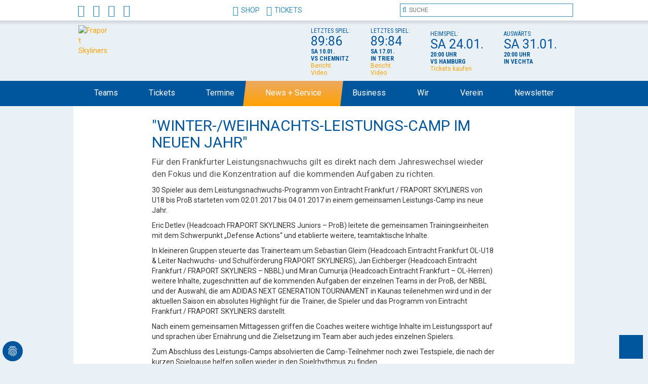

--- FILE ---
content_type: text/html; charset=utf-8
request_url: https://www.frankfurt-skyliners.de/news-service/details/winter-/weihnachts-leistungs-camp-im-neuen-jahr
body_size: 11703
content:
<!DOCTYPE html>
<html lang="de-DE">
<head>

<meta charset="utf-8">
<!-- 
	Technical development by SBTheke web development (www.sbtheke.de), based on the TYPO3 Bootstrap Package by Benjamin Kott (www.bk2k.info)

	This website is powered by TYPO3 - inspiring people to share!
	TYPO3 is a free open source Content Management Framework initially created by Kasper Skaarhoj and licensed under GNU/GPL.
	TYPO3 is copyright 1998-2026 of Kasper Skaarhoj. Extensions are copyright of their respective owners.
	Information and contribution at https://typo3.org/
-->


<link rel="shortcut icon" href="/typo3conf/ext/t3basic/Resources/Public/Icons/favicon.ico" type="image/vnd.microsoft.icon">
<title>&quot;Winter-/Weihnachts-Leistungs-Camp im neuen Jahr&quot; - Frankfurt Skyliners</title>
<meta http-equiv="x-ua-compatible" content="IE=edge" />
<meta name="generator" content="TYPO3 CMS" />
<meta name="description" content="Für den Frankfurter Leistungsnachwuchs gilt es direkt nach dem Jahreswechsel wieder den Fokus und die Konzentration auf die kommenden Aufgaben zu richten. " />
<meta name="viewport" content="width=device-width, initial-scale=1, minimum-scale=1" />
<meta name="robots" content="index,follow" />
<meta property="og:title" content="&quot;Winter-/Weihnachts-Leistungs-Camp im neuen Jahr&quot;" />
<meta property="og:type" content="article" />
<meta property="og:url" content="https://www.frankfurt-skyliners.de/news-service/details/winter-/weihnachts-leistungs-camp-im-neuen-jahr" />
<meta property="og:image" content="https://www.frankfurt-skyliners.de/fileadmin/_processed_/b/d/csm_SID_170102_Leistungscamp_Jan_2017_0003_Kopie_570e973b86.jpg" />
<meta property="og:image:width" content="500" />
<meta property="og:image:height" content="258" />
<meta property="og:description" content="Für den Frankfurter Leistungsnachwuchs gilt es direkt nach dem Jahreswechsel wieder den Fokus und die Konzentration auf die kommenden Aufgaben zu richten. " />
<meta name="twitter:card" content="summary" />
<meta name="google-site-verification" content="-2vrwCpwXRarJjLlIU-hG-HI8QehtFBnlirOrJLAvak" />


<link rel="stylesheet" type="text/css" href="/typo3temp/assets/compressed/merged-9e41abac3af0ff20034e824cfab06e38-ca3164bca34662d18c904bb7d11a28f4.css.gzip?1742933744" media="all">







<!-- Google tag (gtag.js) -->
<script async data-ignore="1" data-cookieconsent="statistics" type="text/plain" data-src="https://www.googletagmanager.com/gtag/js?id=G-6RW16N9TLF"></script>
<script data-ignore="1" data-cookieconsent="statistics" type="text/plain">
  window.dataLayer = window.dataLayer || [];
  function gtag(){dataLayer.push(arguments);}
  gtag('js', new Date());

  gtag('config', 'G-6RW16N9TLF');
</script><link rel="alternate" type="application/rss+xml" title="RSS 2.0" href="/feed.rss" /><script data-ignore="1" data-cookieconsent="statistics" type="text/plain"></script>
<link rel="canonical" href="https://www.frankfurt-skyliners.de/news-service/details/winter-/weihnachts-leistungs-camp-im-neuen-jahr"/>


<script>WebFontConfig={"custom":{"urls":["\/typo3conf\/ext\/bootstrap_package\/Resources\/Public\/Fonts\/bootstrappackageicon.min.css"],"families":["BootstrapPackageIcon"]},"timeout":1000};(function(d){var wf=d.createElement('script'),s=d.scripts[0];wf.src='/typo3conf/ext/bootstrap_package/Resources/Public/Contrib/webfontloader/webfontloader.js';wf.async=false;s.parentNode.insertBefore(wf,s);})(document);</script>
</head>
<body id="p102" class="page-102 pagelevel-2 language-0 backendlayout-simple_fullwidth layout-default">
<div id="top"></div><div id="p102" class="body-bg"><a class="sr-only sr-only-focusable" href="#content"><span>Zum Hauptinhalt springen</span></a><div class="wrapper"><div class="container-fluid header"><div class="row global"><div class="col-lg-12"><div class="skyliners-bg left"></div><div class="skyliners-bg right"></div><div id="c17862" class="frame frame-default frame-background-none frame-no-backgroundimage frame-space-before-none frame-space-after-none"><div class="frame-container"><div class="frame-inner"><!--

		BEGIN: Content of extension "user_sscspieltermin", plugin "user_sscspieltermin_pi1"

	--><div class="user-sscspieltermin-pi1"><div class="schedule"><a class="control prev" href="/termine/alle-spieltermine/"><div></div></a><div class="event"><span class="title">Letztes Spiel:</span><span class="text">89:86</span><span class="datetime">Sa 10.01.</span><span class="opponent">vs Chemnitz </span><a href="https://www.frankfurt-skyliners.de/news-service/details/what-a-game-erfolgreiche-kampfleistung-gegen-chemnitz-endet-mit-dem-buzzer" target="_self">Bericht</a><a href="https://www.dyn.sport/event/SKYLINERS_Frankfurt_NINERS_Chemnitz_99206" target="_self">Video</a></div><div class="event"><span class="title">Letztes Spiel:</span><span class="text">89:84</span><span class="datetime">Sa 17.01.</span><span class="opponent">in Trier</span><a href="https://www.frankfurt-skyliners.de/news-service/details/packende-kampfleistung-gegen-trier-wird-nicht-belohnt" target="_self">Bericht</a><a href="https://www.dyn.sport/event/VET_CONCEPT_Gladiators_Trier_SKYLINERS_Frankfurt_99661" target="_self">Video</a></div><div class="event"><span class="title">Heimspiel:</span><span class="text">Sa 24.01.</span><span class="datetime">20:00 Uhr</span><span class="opponent">vs Hamburg</span><a href="https://www.fraport-skyliners.de/tickets/" target="_self">Tickets kaufen</a></div><div class="event"><span class="title">Auswärts:</span><span class="text">Sa 31.01.</span><span class="datetime">20:00 Uhr</span><span class="opponent">in Vechta</span></div><a class="control next" href="/termine/alle-spieltermine/"><div></div></a></div></div><!-- END: Content of extension "user_sscspieltermin", plugin "user_sscspieltermin_pi1" --></div></div></div><div class="container"><div class="row"><div class="scrolled-logo"></div><div class="scrolled-menu"><div class="social hidden-xs"><a class="fa fa-facebook" href="https://de-de.facebook.com/FRAPORTSKYLINERS/" title="fraport-skyliners@Facebook"></a><a class="fa-brands fa-x-twitter" href="https://twitter.com/skyliners1999" title="fraport-skyliners@Twitter"></a><a class="fa fa-instagram" href="https://www.instagram.com/fraport_skyliners/" title="fraport-skyliners@Instagram"></a><a class="fa fa-youtube-play" href="https://www.youtube.com/user/skyliners1999" title="fraport-skyliners@YouTube"></a></div><div class="globallink"><a target="_blank" href="https://skylinersstore.de/"><i class="fa fa-lg fa-flip-horizontal fa-shopping-cart"></i>Shop</a><a href="https://fraport-skyliners-ticketshop.reservix.de"><i class="fa fa-lg fa-ticket"></i>Tickets</a></div><div class="search hidden-xs"><div class="tx-indexedsearch">
	
	<div class="tx-indexedsearch-searchbox">
    <form method="post" class="form-inline" action="/testdev/features/search?tx_indexedsearch_pi2%5Baction%5D=search&amp;tx_indexedsearch_pi2%5Bcontroller%5D=Search&amp;cHash=f2156e9470751adb69112077fc4e4408">
<div>
<input type="hidden" name="tx_indexedsearch_pi2[__referrer][@extension]" value="IndexedSearch" />
<input type="hidden" name="tx_indexedsearch_pi2[__referrer][@controller]" value="Search" />
<input type="hidden" name="tx_indexedsearch_pi2[__referrer][@action]" value="form" />
<input type="hidden" name="tx_indexedsearch_pi2[__referrer][arguments]" value="YTowOnt92de458aa2238dc192b84a2cfe7ae61c0719fc2a5" />
<input type="hidden" name="tx_indexedsearch_pi2[__referrer][@request]" value="{&quot;@extension&quot;:&quot;IndexedSearch&quot;,&quot;@controller&quot;:&quot;Search&quot;,&quot;@action&quot;:&quot;form&quot;}3c14842484059258adf4100d8bf15fcf72b18a51" />
<input type="hidden" name="tx_indexedsearch_pi2[__trustedProperties]" value="{&quot;search&quot;:{&quot;_sections&quot;:1,&quot;_freeIndexUid&quot;:1,&quot;pointer&quot;:1,&quot;ext&quot;:1,&quot;searchType&quot;:1,&quot;defaultOperand&quot;:1,&quot;mediaType&quot;:1,&quot;sortOrder&quot;:1,&quot;group&quot;:1,&quot;languageUid&quot;:1,&quot;desc&quot;:1,&quot;numberOfResults&quot;:1,&quot;extendedSearch&quot;:1,&quot;sword&quot;:1,&quot;submitButton&quot;:1}}60da3d2f057937ae61d71236f37f7b96900556be" />
</div>

        <input type="hidden" name="tx_indexedsearch_pi2[search][_sections]" value="0" />
        <input id="tx_indexedsearch_freeIndexUid" type="hidden" name="tx_indexedsearch_pi2[search][_freeIndexUid]" value="_" />
        <input id="tx_indexedsearch_pointer" type="hidden" name="tx_indexedsearch_pi2[search][pointer]" value="0" />
        <input type="hidden" name="tx_indexedsearch_pi2[search][ext]" value="" />
        <input type="hidden" name="tx_indexedsearch_pi2[search][searchType]" value="0" />
        <input type="hidden" name="tx_indexedsearch_pi2[search][defaultOperand]" value="0" />
        <input type="hidden" name="tx_indexedsearch_pi2[search][mediaType]" value="-1" />
        <input type="hidden" name="tx_indexedsearch_pi2[search][sortOrder]" value="rank_flag" />
        <input type="hidden" name="tx_indexedsearch_pi2[search][group]" value="" />
        <input type="hidden" name="tx_indexedsearch_pi2[search][languageUid]" value="" />
        <input type="hidden" name="tx_indexedsearch_pi2[search][desc]" value="" />
        <input type="hidden" name="tx_indexedsearch_pi2[search][numberOfResults]" value="10" />
        <input type="hidden" name="tx_indexedsearch_pi2[search][extendedSearch]" value="" />
        <i class="fa fa-search"></i>
        <label for="tx-indexedsearch-searchbox-sword" class="sr-only">Suche</label>
        <input placeholder="Suche" id="tx-indexedsearch-searchbox-sword" type="search" name="tx_indexedsearch_pi2[search][sword]" value="" />
        <input class="btn btn-primary" type="submit" value="Suchen" name="tx_indexedsearch_pi2[search][submitButton]" />
    </form>
</div>

</div></div></div></div></div></div></div><div class="row skyline hidden-xs"><div class="col-lg-12"><div class="shadow"></div></div></div><div class="row menu"><div class="col-lg-12"><div class="container"><div class="row"><a class="scrolled-logo" title="Zur Startseite" href="/"><img id="skyliners-logo" alt="Fraport Skyliners" src="/typo3conf/ext/t3basic/Resources/Public/Less/Theme/Skyliners/images/Logo_SKYLINERS_2024.svg" width="171" height="120" /></a><nav class="scrolled-menu navbar navbar-static-top" role="navigation"><div class="container"><div class="navbar-header"><button type="button" class="navbar-toggle" data-toggle="collapse" data-target="#navbar-collapse"><span class="sr-only">Navigation anzeigen</span><span class="icon-bar"></span><span class="icon-bar"></span><span class="icon-bar"></span></button></div><div class="collapse navbar-collapse" id="navbar-collapse"><ul class="nav nav-justified mainNav"><li class=""><a href="/teams">
            Teams
        </a><div class="toggleNav"></div><div class="xs-subNav"><ul class="nav"><li class=""><a href="/teams/easycredit-bbl">
            easyCredit BBL
        </a></li><li class=""><a href="/teams/barmer-liga-prob">
            BARMER Liga (ProB)
        </a></li><li class=""><a href="/teams/nbbl-u19">
            NBBL (U19)
        </a></li><li class=""><a href="/teams/jbbl-eintracht-frankfurt-skyliners">
            JBBL - Eintracht Frankfurt / SKYLINERS
        </a></li><li class=""><a href="/teams/jbbl-team-frankfurt">
            JBBL - TEAM FRANKFURT
        </a></li><li class=""><a href="/teams/3x3">
            3x3
        </a></li><li class=""><a href="/evjugend/ich-will-spielen/jugend-teams">
            Jugend-Teams
        </a></li></ul></div><div class="container-fluid subNav"><div class="row"><div class="col-sm-12"><div class="container"><div class="row"><div class="col-sm-4"><ul class="nav nav-stacked"><li class=""><a href="/teams/easycredit-bbl">
            easyCredit BBL
        </a></li><li class=""><a href="/teams/barmer-liga-prob">
            BARMER Liga (ProB)
        </a></li><li class=""><a href="/teams/nbbl-u19">
            NBBL (U19)
        </a></li><li class=""><a href="/teams/jbbl-eintracht-frankfurt-skyliners">
            JBBL - Eintracht Frankfurt / SKYLINERS
        </a></li><li class=""><a href="/teams/jbbl-team-frankfurt">
            JBBL - TEAM FRANKFURT
        </a></li><li class=""><a href="/teams/3x3">
            3x3
        </a></li><li class=""><a href="/evjugend/ich-will-spielen/jugend-teams">
            Jugend-Teams
        </a></li></ul></div><div class="col-sm-4 card"><a href="/teams/easycredit-bbl"><img
                                                                            data-bttrlazyloading-lg-src="/fileadmin/_processed_/5/e/csm_20250910-Teambild_BBL2.0-HP_879e3c0ef1.jpg"
                                                                            data-bttrlazyloading-md-src="/fileadmin/_processed_/5/e/csm_20250910-Teambild_BBL2.0-HP_aaa2f6d7c3.jpg"
                                                                            data-bttrlazyloading-sm-src="/fileadmin/_processed_/5/e/csm_20250910-Teambild_BBL2.0-HP_56988c7abc.jpg"
                                                                            data-bttrlazyloading-xs-src="/fileadmin/_processed_/5/e/csm_20250910-Teambild_BBL2.0-HP_56988c7abc.jpg"
                                                                            class="lazy-adaptive"
                                                                        /><noscript><img src="/fileadmin/_processed_/5/e/csm_20250910-Teambild_BBL2.0-HP_2308c9fd17.jpg" width="2497" height="1404" alt="" /></noscript></a><p><strong>easyCredit BBL</strong><a href="/teams/easycredit-bbl">
            mehr
        </a></p></div><div class="col-sm-4 card"><a href="/teams/barmer-liga-prob"><img
                                                                            data-bttrlazyloading-lg-src="/fileadmin/_processed_/0/7/csm_Pro_B_Team_Bild_2.0_2277847967.jpg"
                                                                            data-bttrlazyloading-md-src="/fileadmin/_processed_/0/7/csm_Pro_B_Team_Bild_2.0_78cc23eb27.jpg"
                                                                            data-bttrlazyloading-sm-src="/fileadmin/bilder/e.V.-Bilder/ProB/ProB_Saison_2025-26/Pro_B_Team_Bild_2.0.jpg"
                                                                            data-bttrlazyloading-xs-src="/fileadmin/bilder/e.V.-Bilder/ProB/ProB_Saison_2025-26/Pro_B_Team_Bild_2.0.jpg"
                                                                            class="lazy-adaptive"
                                                                        /><noscript><img src="/fileadmin/bilder/e.V.-Bilder/ProB/ProB_Saison_2025-26/Pro_B_Team_Bild_2.0.jpg" width="6000" height="3375" alt="" /></noscript></a><p><strong>BARMER Liga (ProB)</strong><a href="/teams/barmer-liga-prob">
            mehr
        </a></p></div></div></div></div></div></div></li><li class=""><a href="/tickets">
            Tickets
        </a><div class="toggleNav"></div><div class="xs-subNav"><ul class="nav"><li class=""><a href="/tickets/httpsfraport-skyliners-ticketshopreservixde">
            Einzeltickets
        </a></li><li class=""><a title="Jetzt Plätze sichern!!" href="/tickets/dauerkarte-2025/26">
            Rückrunden-Dauerkarte
        </a></li><li class=""><a title="Jetzt zuschlagen!!" href="/tickets/my-5-package">
            MY 5 PACKAGE
        </a></li><li class=""><a title="Untertitel von Mini-Packages, mit Text in der zweiten Zeile" href="/tickets/10er-karte">
            10er-Karte
        </a></li><li class=""><a title="euer persönliches Highlight" href="/tickets/gruppen-angebote">
            Gruppen-Angebote
        </a></li><li class=""><a href="/tickets/courtside">
            Courtside
        </a></li><li class=""><a title="It's Lounge Time" href="/tickets/hospitality">
            VIP-Karten
        </a></li></ul></div><div class="container-fluid subNav"><div class="row"><div class="col-sm-12"><div class="container"><div class="row"><div class="col-sm-4"><ul class="nav nav-stacked"><li class=""><a href="/tickets/httpsfraport-skyliners-ticketshopreservixde">
            Einzeltickets
        </a></li><li class=""><a title="Jetzt Plätze sichern!!" href="/tickets/dauerkarte-2025/26">
            Rückrunden-Dauerkarte
        </a></li><li class=""><a title="Jetzt zuschlagen!!" href="/tickets/my-5-package">
            MY 5 PACKAGE
        </a></li><li class=""><a title="Untertitel von Mini-Packages, mit Text in der zweiten Zeile" href="/tickets/10er-karte">
            10er-Karte
        </a></li><li class=""><a title="euer persönliches Highlight" href="/tickets/gruppen-angebote">
            Gruppen-Angebote
        </a></li><li class=""><a href="/tickets/courtside">
            Courtside
        </a></li><li class=""><a title="It's Lounge Time" href="/tickets/hospitality">
            VIP-Karten
        </a></li></ul></div><div class="col-sm-4 card"><a href="/tickets/gruppen-angebote"><img
                                                                            data-bttrlazyloading-lg-src="/fileadmin/_processed_/a/3/csm_Gruppen1_Dropdown_Banner_283dcd465a.jpg"
                                                                            data-bttrlazyloading-md-src="/fileadmin/_processed_/a/3/csm_Gruppen1_Dropdown_Banner_c2ce285c5b.jpg"
                                                                            data-bttrlazyloading-sm-src="/fileadmin/bilder/Layout-Grafiken/Gruppen1_Dropdown_Banner.jpg"
                                                                            data-bttrlazyloading-xs-src="/fileadmin/bilder/Layout-Grafiken/Gruppen1_Dropdown_Banner.jpg"
                                                                            class="lazy-adaptive"
                                                                        /><noscript><img src="/fileadmin/bilder/Layout-Grafiken/Gruppen1_Dropdown_Banner.jpg" width="1600" height="900" alt="" /></noscript></a><p><strong>Gruppen-Angebote</strong>
                                                                        euer persönliches Highlight
                                                                        



        <a title="euer persönliches Highlight" href="/tickets/gruppen-angebote">
            mehr
        </a></p></div></div></div></div></div></div></li><li class=""><a href="/termine/alle-heimspiele">
            Termine
        </a><div class="toggleNav"></div><div class="xs-subNav"><ul class="nav"><li class=""><a href="/termine/alle-heimspiele">
            Alle Heimspiele
        </a></li><li class=""><a href="/termine/alle-spieltermine">
            Alle Spieltermine
        </a></li><li class=""><a href="/termine/barmer-liga-prob">
            BARMER Liga (ProB)
        </a></li><li class=""><a href="/termine/nbbl-u19">
            NBBL (U19)
        </a></li><li class=""><a href="/termine/jbbl-eintracht-frankfurt-fraport-skyliners">
            JBBL (Eintracht Frankfurt / SKYLINERS)
        </a></li><li class=""><a href="/termine/jbbl-team-frankfurt">
            JBBL (TEAM FRANKFURT)
        </a></li></ul></div><div class="container-fluid subNav"><div class="row"><div class="col-sm-12"><div class="container"><div class="row"><div class="col-sm-4"><ul class="nav nav-stacked"><li class=""><a href="/termine/alle-heimspiele">
            Alle Heimspiele
        </a></li><li class=""><a href="/termine/alle-spieltermine">
            Alle Spieltermine
        </a></li><li class=""><a href="/termine/barmer-liga-prob">
            BARMER Liga (ProB)
        </a></li><li class=""><a href="/termine/nbbl-u19">
            NBBL (U19)
        </a></li><li class=""><a href="/termine/jbbl-eintracht-frankfurt-fraport-skyliners">
            JBBL (Eintracht Frankfurt / SKYLINERS)
        </a></li><li class=""><a href="/termine/jbbl-team-frankfurt">
            JBBL (TEAM FRANKFURT)
        </a></li></ul></div><div class="col-sm-4 card"><a href="/termine/alle-heimspiele"><img
                                                                            data-bttrlazyloading-lg-src="/fileadmin/_processed_/c/5/csm_Heimspiele_Banner_88176262b0.jpg"
                                                                            data-bttrlazyloading-md-src="/fileadmin/_processed_/c/5/csm_Heimspiele_Banner_69d948bf64.jpg"
                                                                            data-bttrlazyloading-sm-src="/fileadmin/bilder/Layout-Grafiken/Heimspiele_Banner.jpg"
                                                                            data-bttrlazyloading-xs-src="/fileadmin/bilder/Layout-Grafiken/Heimspiele_Banner.jpg"
                                                                            class="lazy-adaptive"
                                                                        /><noscript><img src="/fileadmin/bilder/Layout-Grafiken/Heimspiele_Banner.jpg" width="2100" height="1181" alt="" /></noscript></a><p><strong>Alle Heimspiele</strong><a href="/termine/alle-heimspiele">
            mehr
        </a></p></div><div class="col-sm-4 card"><a href="/termine/alle-spieltermine"><img
                                                                            data-bttrlazyloading-lg-src="/fileadmin/_processed_/f/b/csm_Spieltermine_Banner_9dfc9ba991.jpg"
                                                                            data-bttrlazyloading-md-src="/fileadmin/_processed_/f/b/csm_Spieltermine_Banner_197c6f2f21.jpg"
                                                                            data-bttrlazyloading-sm-src="/fileadmin/bilder/Layout-Grafiken/Spieltermine_Banner.jpg"
                                                                            data-bttrlazyloading-xs-src="/fileadmin/bilder/Layout-Grafiken/Spieltermine_Banner.jpg"
                                                                            class="lazy-adaptive"
                                                                        /><noscript><img src="/fileadmin/bilder/Layout-Grafiken/Spieltermine_Banner.jpg" width="2100" height="1181" alt="" /></noscript></a><p><strong>Alle Spieltermine</strong><a href="/termine/alle-spieltermine">
            mehr
        </a></p></div></div></div></div></div></div></li><li class="active"><a href="/news-service/news-archiv">
            News + Service
        </a><div class="toggleNav"></div><div class="xs-subNav"><ul class="nav"><li class=""><a href="/news-service/app">
            App
        </a></li><li class=""><a href="/news-service/stuart-friends">
            Stuart & Friends
        </a></li><li class=""><a href="/news-service/app-1">
            Podcast
        </a></li><li class=""><a href="/news-service/news-archiv">
            News Archiv
        </a></li><li class=""><a href="/news-service/presse">
            Presse
        </a></li><li class=""><a href="/news-service/anfahrt-zum-heimspiel">
            Anfahrt zum Heimspiel
        </a></li><li class=""><a href="/news-service/basketball-city-mainhattan">
            Basketball City Mainhattan
        </a></li><li class=""><a href="/news-service/school-cup">
            Cup4Future
        </a></li><li class=""><a href="/news-service/basketball-ohne-grenzen">
            Basketball ohne Grenzen
        </a></li><li class=""><a target="_blank" href="https://www.easycredit-bbl.de/saison/tabelle">
                    Tabellen
                </a></li></ul></div><div class="container-fluid subNav"><div class="row"><div class="col-sm-12"><div class="container"><div class="row"><div class="col-sm-4"><ul class="nav nav-stacked"><li class=""><a href="/news-service/app">
            App
        </a></li><li class=""><a href="/news-service/stuart-friends">
            Stuart & Friends
        </a></li><li class=""><a href="/news-service/app-1">
            Podcast
        </a></li><li class=""><a href="/news-service/news-archiv">
            News Archiv
        </a></li><li class=""><a href="/news-service/presse">
            Presse
        </a></li><li class=""><a href="/news-service/anfahrt-zum-heimspiel">
            Anfahrt zum Heimspiel
        </a></li><li class=""><a href="/news-service/basketball-city-mainhattan">
            Basketball City Mainhattan
        </a></li><li class=""><a href="/news-service/school-cup">
            Cup4Future
        </a></li><li class=""><a href="/news-service/basketball-ohne-grenzen">
            Basketball ohne Grenzen
        </a></li><li class=""><a target="_blank" href="https://www.easycredit-bbl.de/saison/tabelle">
                    Tabellen
                </a></li></ul></div><div class="col-sm-4 card"><a href="/news-service/news-archiv"><img
                                                                            data-bttrlazyloading-lg-src="/fileadmin/_processed_/f/e/csm_1Newsarchiv_Banner_b67fbbbbe2.jpg"
                                                                            data-bttrlazyloading-md-src="/fileadmin/_processed_/f/e/csm_1Newsarchiv_Banner_c31c457977.jpg"
                                                                            data-bttrlazyloading-sm-src="/fileadmin/bilder/Layout-Grafiken/1Newsarchiv_Banner.jpg"
                                                                            data-bttrlazyloading-xs-src="/fileadmin/bilder/Layout-Grafiken/1Newsarchiv_Banner.jpg"
                                                                            class="lazy-adaptive"
                                                                        /><noscript><img src="/fileadmin/bilder/Layout-Grafiken/1Newsarchiv_Banner.jpg" width="2100" height="1181" alt="" /></noscript></a><p><strong>News Archiv</strong><a href="/news-service/news-archiv">
            mehr
        </a></p></div></div></div></div></div></div></li><li class=""><a href="/business/unsere-partner">
            Business
        </a><div class="toggleNav"></div><div class="xs-subNav"><ul class="nav"><li class=""><a href="/business/unsere-partner">
            Unsere Partner
        </a></li><li class=""><a href="/business/vip-club">
            VIP-Club
        </a></li><li class=""><a title="Sie denken, offizieller Partner der SKYLINERS zu werden ist nur was für große Unternehmen? Falsch! Das SKYLINERS Business Team machts möglich für Sie" href="/business/allnet-business-team">
            ALLNET! Business Team
        </a></li><li class=""><a title="Sie denken, offizieller Partner der FRAPORT SKYLINERS zu werden ist nur was für große Unternehmen? Falsch! Das FRAPORT SKYLINERS Business Team machts möglich für Sie" href="/handwerkerclub">
            Handwerker Club
        </a></li></ul></div><div class="container-fluid subNav"><div class="row"><div class="col-sm-12"><div class="container"><div class="row"><div class="col-sm-4"><ul class="nav nav-stacked"><li class=""><a href="/business/unsere-partner">
            Unsere Partner
        </a></li><li class=""><a href="/business/vip-club">
            VIP-Club
        </a></li><li class=""><a title="Sie denken, offizieller Partner der SKYLINERS zu werden ist nur was für große Unternehmen? Falsch! Das SKYLINERS Business Team machts möglich für Sie" href="/business/allnet-business-team">
            ALLNET! Business Team
        </a></li><li class=""><a title="Sie denken, offizieller Partner der FRAPORT SKYLINERS zu werden ist nur was für große Unternehmen? Falsch! Das FRAPORT SKYLINERS Business Team machts möglich für Sie" href="/handwerkerclub">
            Handwerker Club
        </a></li></ul></div></div></div></div></div></div></li><li class=""><a href="/wir/mitarbeitende">
            Wir
        </a><div class="toggleNav"></div><div class="xs-subNav"><ul class="nav"><li class=""><a href="/wir/leitbild">
            Leitbild
        </a></li><li class=""><a href="/wir/mitarbeitende">
            Mitarbeiter
        </a></li><li class=""><a href="/wir/jobs-praktika">
            Jobs / Praktika
        </a></li><li class=""><a href="/wir/maskottchen">
            Maskottchen
        </a></li></ul></div><div class="container-fluid subNav"><div class="row"><div class="col-sm-12"><div class="container"><div class="row"><div class="col-sm-4"><ul class="nav nav-stacked"><li class=""><a href="/wir/leitbild">
            Leitbild
        </a></li><li class=""><a href="/wir/mitarbeitende">
            Mitarbeiter
        </a></li><li class=""><a href="/wir/jobs-praktika">
            Jobs / Praktika
        </a></li><li class=""><a href="/wir/maskottchen">
            Maskottchen
        </a></li></ul></div><div class="col-sm-4 card"><a href="/wir/leitbild"><img
                                                                            data-bttrlazyloading-lg-src="/fileadmin/_processed_/5/3/csm_20241114-Leitbild_16-9_7b1e7ed067.jpg"
                                                                            data-bttrlazyloading-md-src="/fileadmin/_processed_/5/3/csm_20241114-Leitbild_16-9_7bedbbcc03.jpg"
                                                                            data-bttrlazyloading-sm-src="/fileadmin/bilder/Layout-Grafiken/20241114-Leitbild_16-9.jpg"
                                                                            data-bttrlazyloading-xs-src="/fileadmin/bilder/Layout-Grafiken/20241114-Leitbild_16-9.jpg"
                                                                            class="lazy-adaptive"
                                                                        /><noscript><img src="/fileadmin/bilder/Layout-Grafiken/20241114-Leitbild_16-9.jpg" width="1920" height="1080" alt="" /></noscript></a><p><strong>Leitbild</strong><a href="/wir/leitbild">
            mehr
        </a></p></div><div class="col-sm-4 card"><a href="/wir/jobs-praktika"><img
                                                                            data-bttrlazyloading-lg-src="/fileadmin/_processed_/d/7/csm_20241114-Jobs_Praktika_16-9_0ab58d621e.jpg"
                                                                            data-bttrlazyloading-md-src="/fileadmin/_processed_/d/7/csm_20241114-Jobs_Praktika_16-9_fb9bd2b06a.jpg"
                                                                            data-bttrlazyloading-sm-src="/fileadmin/bilder/Layout-Grafiken/20241114-Jobs_Praktika_16-9.jpg"
                                                                            data-bttrlazyloading-xs-src="/fileadmin/bilder/Layout-Grafiken/20241114-Jobs_Praktika_16-9.jpg"
                                                                            class="lazy-adaptive"
                                                                        /><noscript><img src="/fileadmin/bilder/Layout-Grafiken/20241114-Jobs_Praktika_16-9.jpg" width="1920" height="1080" alt="" /></noscript></a><p><strong>Jobs / Praktika</strong><a href="/wir/jobs-praktika">
            mehr
        </a></p></div></div></div></div></div></div></li><li class=""><a href="/evjugend">
            Verein
        </a><div class="toggleNav"></div><div class="xs-subNav"><ul class="nav"><li class=""><a href="/evjugend/mannschaften">
            Mannschaften
        </a></li><li class=""><a href="/evjugend/kursanmeldung-probetraining">
            Kursanmeldung & Probetraining
        </a></li><li class=""><a href="/evjugend/basketball-macht-ferien">
            Basketball macht Ferien (Camps)
        </a></li><li class=""><a href="/evjugend/basketball-macht-schule">
            Basketball macht Schule
        </a></li><li class=""><a href="/evjugend/mitglied-werden">
            Mitgliedschaft
        </a></li><li class=""><a href="/evjugend/kinderschutz">
            Kinder- & Jugendschutz
        </a></li><li class=""><a href="/evjugend/partnervereinsprogramm">
            Partnervereinsprogramm
        </a></li><li class=""><a href="/evjugend/ueber-den-fraport-skyliners-ev">
            Verein
        </a></li><li class=""><a href="/evjugend/helfer-freiwillige">
            Jobs
        </a></li><li class=""><a href="/evjugend/kontakt">
            Kontakt
        </a></li><li class=""><a href="/evjugend/impressum-und-datenschutz">
            Impressum & Datenschutz
        </a></li></ul></div><div class="container-fluid subNav"><div class="row"><div class="col-sm-12"><div class="container"><div class="row"><div class="col-sm-4"><ul class="nav nav-stacked"><li class=""><a href="/evjugend/mannschaften">
            Mannschaften
        </a></li><li class=""><a href="/evjugend/kursanmeldung-probetraining">
            Kursanmeldung & Probetraining
        </a></li><li class=""><a href="/evjugend/basketball-macht-ferien">
            Basketball macht Ferien (Camps)
        </a></li><li class=""><a href="/evjugend/basketball-macht-schule">
            Basketball macht Schule
        </a></li><li class=""><a href="/evjugend/mitglied-werden">
            Mitgliedschaft
        </a></li><li class=""><a href="/evjugend/kinderschutz">
            Kinder- & Jugendschutz
        </a></li><li class=""><a href="/evjugend/partnervereinsprogramm">
            Partnervereinsprogramm
        </a></li><li class=""><a href="/evjugend/ueber-den-fraport-skyliners-ev">
            Verein
        </a></li><li class=""><a href="/evjugend/helfer-freiwillige">
            Jobs
        </a></li><li class=""><a href="/evjugend/kontakt">
            Kontakt
        </a></li><li class=""><a href="/evjugend/impressum-und-datenschutz">
            Impressum & Datenschutz
        </a></li></ul></div><div class="col-sm-4 card"><a href="/evjugend/kursanmeldung-probetraining"><img
                                                                            data-bttrlazyloading-lg-src="/fileadmin/_processed_/7/3/csm_Webseite_Themenkachel_Probetraining_a40af48c7a.jpg"
                                                                            data-bttrlazyloading-md-src="/fileadmin/_processed_/7/3/csm_Webseite_Themenkachel_Probetraining_bf6ec24a81.jpg"
                                                                            data-bttrlazyloading-sm-src="/fileadmin/bilder/e.V.-Bilder/Webseite_Themenkachel_Probetraining.jpg"
                                                                            data-bttrlazyloading-xs-src="/fileadmin/bilder/e.V.-Bilder/Webseite_Themenkachel_Probetraining.jpg"
                                                                            class="lazy-adaptive"
                                                                        /><noscript><img src="/fileadmin/bilder/e.V.-Bilder/Webseite_Themenkachel_Probetraining.jpg" width="1920" height="1080" alt="" /></noscript></a><p><strong>Kursanmeldung &amp; Probetraining</strong><a href="/evjugend/kursanmeldung-probetraining">
            mehr
        </a></p></div><div class="col-sm-4 card"><a href="/evjugend/basketball-macht-ferien"><img
                                                                            data-bttrlazyloading-lg-src="/fileadmin/_processed_/d/f/csm_BMF_HP_1_f518cef56e.jpg"
                                                                            data-bttrlazyloading-md-src="/fileadmin/_processed_/d/f/csm_BMF_HP_1_64605a15cf.jpg"
                                                                            data-bttrlazyloading-sm-src="/fileadmin/user_upload/BMF_HP_1.jpg"
                                                                            data-bttrlazyloading-xs-src="/fileadmin/user_upload/BMF_HP_1.jpg"
                                                                            class="lazy-adaptive"
                                                                        /><noscript><img src="/fileadmin/user_upload/BMF_HP_1.jpg" width="1920" height="1080" alt="" /></noscript></a><p><strong>Basketball macht Ferien (Camps)</strong><a href="/evjugend/basketball-macht-ferien">
            mehr
        </a></p></div></div></div></div></div></div></li><li class=""><a href="/service/newsletter">
            Newsletter
        </a></li></ul></div></div></nav></div></div></div></div></div></div><main class="container content"><!--TYPO3SEARCH_begin--><div id="c379" class="frame frame-default frame-background-none frame-no-backgroundimage frame-space-before-none frame-space-after-none"><div class="frame-container"><div class="frame-inner"><div class="news news-single"><article class="content"><div class="header"><h1 class="first-headline" itemprop="headline">&quot;Winter-/Weihnachts-Leistungs-Camp im neuen Jahr&quot;</h1></div><div class="teaser-text" itemprop="description"><p>Für den Frankfurter Leistungsnachwuchs gilt es direkt nach dem Jahreswechsel wieder den Fokus und die Konzentration auf die kommenden Aufgaben zu richten. </p></div><div class="images"></div><div class="text" itemprop="articleBody"><p>30 Spieler aus dem Leistungsnachwuchs-Programm von Eintracht Frankfurt / FRAPORT SKYLINERS von U18 bis ProB starteten vom 02.01.2017 bis 04.01.2017 in einem gemeinsamen Leistungs-Camp ins neue Jahr. 
</p><p>Eric Detlev (Headcoach FRAPORT SKYLINERS Juniors – ProB) leitete die gemeinsamen Trainingseinheiten mit dem Schwerpunkt „Defense Actions“ und etablierte weitere, teamtaktische Inhalte. 
</p><p>In kleineren Gruppen steuerte das Trainerteam um Sebastian Gleim (Headcoach Eintracht Frankfurt OL-U18 &amp; Leiter Nachwuchs- und Schulförderung FRAPORT SKYLINERS), Jan Eichberger (Headcoach Eintracht Frankfurt / FRAPORT SKYLINERS – NBBL) und Miran Cumurija (Headcoach Eintracht Frankfurt – OL-Herren) weitere Inhalte, zugeschnitten auf die kommenden Aufgaben der einzelnen Teams in der ProB, der NBBL und der Auswahl, die am ADIDAS NEXT GENERATION TOURNAMENT in Kaunas teilenehmen wird und in der aktuellen Saison ein absolutes Highlight für die Trainer, die Spieler und das Programm von Eintracht Frankfurt / FRAPORT SKYLINERS darstellt. 
</p><p>Nach einem gemeinsamen Mittagessen griffen die Coaches weitere wichtige Inhalte im Leistungssport auf und sprachen über Ernährung und die Zielsetzung im Team aber auch jedes einzelnen Spielers. 
</p><p>Zum Abschluss des Leistungs-Camps absolvierten die Camp-Teilnehmer noch zwei Testspiele, die nach der kurzen Spielpause helfen sollen wieder in den Spielrhythmus zu finden.<br><br><b>Sebastian Gleim (Headcoach Eintracht Frankfurt OL-U18 &amp; Leiter Nachwuchs- und Schulförderung FRAPORT SKYLINERS): </b><i>"Nach der kurzen Pause ist es natürlich extrem wichtig wieder den Rhythmus zu finden und neu zu fokussieren. Unsere Camps helfen uns immer gemeinsame Inhalte zu etablieren und eine gute Atmosphäre zu schaffen. Wichtig ist jetzt, dass alle mit guter Energie aus den Tagen gehen und wir voll angreifen können. Es geht jetzt Schlag auf Schlag und alle Spieler sind wieder in den Wettkämpfen gefordert, in denen es um wichtige Punkte geht. Ein ganz besonderes Highlight wartet auf die Jungs die für das ADIDAS NEXT GENERATION TOURNAMENT nominiert wurden." </i><br><br></p></div><div class="socialshare container-fluid"><div class="row col-sm-12 no-gutters"><div class="col-sm-5"><a class="facebook" href="https://www.facebook.com/sharer/sharer.php?u=https://www.frankfurt-skyliners.de/news-service/details/winter-/weihnachts-leistungs-camp-im-neuen-jahr"><i class="fa fa-facebook"></i>teilen</a><a class="twitter" href="https://twitter.com/intent/tweet?text=&quot;Winter-/Weihnachts-Leistungs-Camp im neuen Jahr&quot;&amp;url=https://www.frankfurt-skyliners.de/news-service/details/winter-/weihnachts-leistungs-camp-im-neuen-jahr"><i class="fa fa-twitter"></i>twittern</a></div><div class="col-sm-5"><a class="whatsapp" href="whatsapp://send?text=&quot;Winter-/Weihnachts-Leistungs-Camp im neuen Jahr&quot;&amp;url=https://www.frankfurt-skyliners.de/news-service/details/winter-/weihnachts-leistungs-camp-im-neuen-jahr"><i class="fa fa-whatsapp"></i>teilen</a><a class="mail" href="mailto:?subject=&quot;Winter-/Weihnachts-Leistungs-Camp im neuen Jahr&quot;&amp;body=https://www.frankfurt-skyliners.de/news-service/details/winter-/weihnachts-leistungs-camp-im-neuen-jahr"><i class="fa fa-envelope"></i>mail</a></div><div class="col-sm-2"><a class="disclaimer" href="/service/datenschutz"><i class="fa fa-info"></i></a></div></div></div><address rel="author" class="container-fluid"><div class="row col-sm-12 no-gutters"><div class="col-sm-6"><p class="text"><span class="news-list-date"><time datetime="2017-01-05">
                                    05.01.2017
                                    <meta itemprop="datePublished" content="2017-01-05" /></time></span>
                            
                                von
                                <span class="news-list-author" itemprop="author" itemscope="itemscope" itemtype="http://schema.org/Person"><a href="mailto:verein@skyliners.de"><span itemprop="name">Dennys Sidjabat</span></a></span></p><div class="info"><b>Kategorie:</b><span class="news-list-category" xmlns:f="http://typo3.org/ns/TYPO3/CMS/Fluid/ViewHelpers">
    
        
                News,
            
    
        
                Vereins News,
            
    
        
                Stars and Stories,
            
    
        
                ProB,
            
    
        
                Regionalliga,
            
    
        
                NBBL
            
    
</span></div></div><div class="col-sm-6 author-image"></div></div></address><div class="news-related-wrap"><div class="news-related news-related-news"><h4>
                            Auch interessant...
                        </h4><ul><li><span class="news-related-news-date">
                                        12.01.2017
                                    </span><span class="news-related-files-link"><a title="FRAPORT SKYLINERS Juniors wollen mit einem Derbysieg die Playoff-Chancen wahren" href="/news-service/details/fraport-skyliners-juniors-wollen-mit-einem-derbysieg-die-playoff-chancen-wahren">
                                            FRAPORT SKYLINERS Juniors wollen mit einem Derbysieg die Playoff-Chancen wahren
                                        </a></span></li><li><span class="news-related-news-date">
                                        08.01.2017
                                    </span><span class="news-related-files-link"><a title="57:49 - Eintracht Frankfurt / FRAPORT SKYLINERS gewinnen Jahresauftakt gegen Ludwigsburg" href="/news-service/details/5749-eintracht-frankfurt-/-fraport-skyliners-gewinnen-jahresauftakt-gegen-ludwigsburg">
                                            57:49 - Eintracht Frankfurt / FRAPORT SKYLINERS gewinnen Jahresauftakt gegen Ludwigsburg
                                        </a></span></li><li><span class="news-related-news-date">
                                        07.01.2017
                                    </span><span class="news-related-files-link"><a title="72:77 - FRAPORT SKYLINERS Juniors verlieren zum Jahresauftakt in München" href="/news-service/details/7277-fraport-skyliners-juniors-verlieren-zum-jahresauftakt-in-muenchen">
                                            72:77 - FRAPORT SKYLINERS Juniors verlieren zum Jahresauftakt in München
                                        </a></span></li><li><span class="news-related-news-date">
                                        04.01.2017
                                    </span><span class="news-related-files-link"><a title="FRAPORT SKYLINERS Juniors starten in München in das Jahr 2017" href="/news-service/details/fraport-skyliners-juniors-starten-in-muenchen-in-das-jahr-2017">
                                            FRAPORT SKYLINERS Juniors starten in München in das Jahr 2017
                                        </a></span></li><li><span class="news-related-news-date">
                                        10.12.2016
                                    </span><span class="news-related-files-link"><a title="72:77 - FRAPORT SKYLINERS Juniors unterliegen dem Tabellenführer" href="/news-service/details/7277-fraport-skyliners-juniors-unterliegen-dem-tabellenfuehrer">
                                            72:77 - FRAPORT SKYLINERS Juniors unterliegen dem Tabellenführer
                                        </a></span></li><li><span class="news-related-news-date">
                                        08.12.2016
                                    </span><span class="news-related-files-link"><a title="Letztes ProB-Heimspiel des Jahres gegen den Tabellenführer" href="/news-service/details/letztes-prob-heimspiel-des-jahres-gegen-den-tabellenfuehrer">
                                            Letztes ProB-Heimspiel des Jahres gegen den Tabellenführer
                                        </a></span></li><li><span class="news-related-news-date">
                                        07.12.2016
                                    </span><span class="news-related-files-link"><a title="JBBL-Team von Eintracht Frankfurt / FRAPORT SKYLINERS wieder in der Spur" href="/news-service/details/jbbl-team-von-eintracht-frankfurt-/-fraport-skyliners-wieder-in-der-spur">
                                            JBBL-Team von Eintracht Frankfurt / FRAPORT SKYLINERS wieder in der Spur
                                        </a></span></li></ul></div></div></article></div></div></div></div><div id="c21984" class="frame frame-default frame-background-none frame-no-backgroundimage frame-space-before-none frame-space-after-none"><div class="frame-container"><div class="frame-inner"><div id="21983" class="frame"><div class="row"><div class="col-xs-12"><div id="c21982" class="frame frame-default frame-background-none frame-no-backgroundimage frame-space-before-none frame-space-after-none"><div class="frame-container"><div class="frame-inner"><!--TYPO3SEARCH_end--><div class="news-list-view news-list-view-layout-grid3"><div class="articles"><div class="row row-eq-height row-eq-height-reset-xs"><div class="col-md-4"><!--
	=====================
		Partials/List/Item.html
--><article class="articletype-0"><a title="Neue Zusammenarbeit für gelebte Werte im Basketball" href="/news-service/details/neue-zusammenarbeit-fuer-gelebte-werte-im-basketball"><div class="overlay"><img
    data-bttrlazyloading-xs-src="/fileadmin/_processed_/3/e/csm_Design_ohne_Titel__8__5e5d44c773.png"
    data-bttrlazyloading-sm-src="/fileadmin/_processed_/3/e/csm_Design_ohne_Titel__8__b800baf466.png"
    data-bttrlazyloading-md-src="/fileadmin/_processed_/3/e/csm_Design_ohne_Titel__8__b800baf466.png"
    data-bttrlazyloading-lg-src="/fileadmin/_processed_/3/e/csm_Design_ohne_Titel__8__240288e600.png"
    class="lazy-adaptive"
    title="Titalbild Fokus AG"
    alt="Titalbild Fokus AG" /><noscript><img src="/fileadmin/_processed_/3/e/csm_Design_ohne_Titel__8__b800baf466.png" width="720" height="405" alt="Titalbild Fokus AG" title="Titalbild Fokus AG" /></noscript><img class="visible-print-block" src="/fileadmin/_processed_/3/e/csm_Design_ohne_Titel__8__240288e600.png" width="330" height="186" alt="Titalbild Fokus AG" title="Titalbild Fokus AG" /></div><div class="caption"><h2>Neue Zusammenarbeit für gelebte Werte im Basketball</h2></div></a><p>Wir bringen Werte in den Alltag von Kindern und Jugendlichen: In einer neuen Kooperation mit der Werte-Stiftung…</p><p><a class="link" title="Neue Zusammenarbeit für gelebte Werte im Basketball" href="/news-service/details/neue-zusammenarbeit-fuer-gelebte-werte-im-basketball">Weiterlesen</a></p></article></div><div class="col-md-4"><!--
	=====================
		Partials/List/Item.html
--><article class="articletype-0"><a title="Unglaubliches Comeback: Juniors schlagen Tabellenführer Coburg mit 74:70" href="/news-service/details/unglaubliches-comeback-juniors-schlagen-tabellenfuehrer-coburg-mit-7470"><div class="overlay"><img
    data-bttrlazyloading-xs-src="/fileadmin/_processed_/a/b/csm__DSC8059_c5247fa0b8.jpg"
    data-bttrlazyloading-sm-src="/fileadmin/_processed_/a/b/csm__DSC8059_2de9722d7e.jpg"
    data-bttrlazyloading-md-src="/fileadmin/_processed_/a/b/csm__DSC8059_2de9722d7e.jpg"
    data-bttrlazyloading-lg-src="/fileadmin/_processed_/a/b/csm__DSC8059_96d258f46f.jpg"
    class="lazy-adaptive"
    title=""
    alt="" /><noscript><img src="/fileadmin/_processed_/a/b/csm__DSC8059_2de9722d7e.jpg" width="720" height="404" alt="" /></noscript><img class="visible-print-block" src="/fileadmin/_processed_/a/b/csm__DSC8059_96d258f46f.jpg" width="330" height="185" alt="" /></div><div class="caption"><h2>Unglaubliches Comeback: Juniors schlagen Tabellenführer Coburg mit 74:70</h2></div></a><p>Was für ein Spiel! Die SKYLINERS Juniors haben am Sonntagabend erneut ein echtes Ausrufezeichen gesetzt. Nach einer…</p><p><a class="link" title="Unglaubliches Comeback: Juniors schlagen Tabellenführer Coburg mit 74:70" href="/news-service/details/unglaubliches-comeback-juniors-schlagen-tabellenfuehrer-coburg-mit-7470">Weiterlesen</a></p></article></div><div class="col-md-4"><!--
	=====================
		Partials/List/Item.html
--><article class="articletype-0"><a title="NBBL: Eintracht Frankfurt/SKYLINERS setzt Ausrufezeichen - 115:88 Sieg gegen FC Bayern München" href="/news-service/details/nbbl-eintracht-frankfurt-skyliners-setzt-ausrufezeichen-11588-sieg-gegen-fc-bayern-muenchen"><div class="overlay"><img
    data-bttrlazyloading-xs-src="/fileadmin/_processed_/8/2/csm_20260117-_DSC7365_1ddfb7d479.jpg"
    data-bttrlazyloading-sm-src="/fileadmin/_processed_/8/2/csm_20260117-_DSC7365_27da0aa23e.jpg"
    data-bttrlazyloading-md-src="/fileadmin/_processed_/8/2/csm_20260117-_DSC7365_27da0aa23e.jpg"
    data-bttrlazyloading-lg-src="/fileadmin/_processed_/8/2/csm_20260117-_DSC7365_533b7d4e49.jpg"
    class="lazy-adaptive"
    title=""
    alt="" /><noscript><img src="/fileadmin/_processed_/8/2/csm_20260117-_DSC7365_27da0aa23e.jpg" width="720" height="406" alt="" /></noscript><img class="visible-print-block" src="/fileadmin/_processed_/8/2/csm_20260117-_DSC7365_533b7d4e49.jpg" width="330" height="186" alt="" /></div><div class="caption"><h2>NBBL: Eintracht Frankfurt/SKYLINERS setzt Ausrufezeichen - 115:88 Sieg gegen FC Bayern München</h2></div></a><p>Eintracht Frankfurt/SKYLINERS hat am Samstagnachmittag ein echtes Statement gesetzt. Im Basketball City Mainhattan…</p><p><a class="link" title="NBBL: Eintracht Frankfurt/SKYLINERS setzt Ausrufezeichen - 115:88 Sieg gegen FC Bayern München" href="/news-service/details/nbbl-eintracht-frankfurt-skyliners-setzt-ausrufezeichen-11588-sieg-gegen-fc-bayern-muenchen">Weiterlesen</a></p></article></div></div></div></div><!--TYPO3SEARCH_begin--></div></div></div></div></div></div></div></div></div><!--TYPO3SEARCH_end--></main><div class="container-fluid footer"><div class="row"><div class="col-xs-12"><a class="scroll-top" title="Nach oben" href="#top"><div></div></a><div class="container"><div class="row hidden-xs"><div class="col-sm-4"></div><div class="col-sm-4 big-sponsors wisag"><a target="_blank" class="" href="https://www.wisag.de"><figure class="image"><img alt="WISAG" src="/typo3conf/ext/t3basic/Resources/Public/Images/sponsor-big_wisag_70px.png" width="223" height="70" /></figure></a></div></div><div class="row hidden-xs"><div class="col-lg-2 col-sm-4 big-sponsors"><a target="_blank" class="" href="https://www.frankfurt-skyliners.de/news-service/stuart-friends"><img alt="StuartandFriends" src="/typo3temp/assets/_processed_/d/4/csm_sponsor-big_stuart-friends_130_5d47f2369d.png" width="114" height="60" /></a></div><div class="col-lg-2 col-sm-4 big-sponsors"><a target="_blank" class="" href="https://www.lotto-hessen.de"><img alt="Lotto Hessen" src="/typo3conf/ext/t3basic/Resources/Public/Images/sponsor-big_lotto-hessen_60px.png" width="156" height="60" /></a></div><div class="col-lg-2 col-sm-4 big-sponsors"><a target="_blank" class="" href="https://aixit.com"><img alt="Aixit" src="/typo3conf/ext/t3basic/Resources/Public/Images/sponsor-big_aixit.png" width="52" height="65" /></a></div><div class="col-lg-2 col-sm-4 big-sponsors"><a target="_blank" class="" href="https://www.opel-brass-darmstadt.de/"><img alt="BRASS Gruppe" src="/typo3conf/ext/t3basic/Resources/Public/Images/sponsor-big_opel-brass-81x65.png" width="81" height="65" /></a></div><div class="col-lg-2 col-sm-4 big-sponsors"><a target="_blank" class="" href="https://www.licher.de"><img alt="Licher" src="/typo3conf/ext/t3basic/Resources/Public/Images/sponsor-big_licher.png" width="111" height="65" /></a></div><div class="col-lg-2 col-sm-4 big-sponsors"><a target="_blank" class="" href="https://www.macron.com/de"><img alt="Macron" src="/typo3conf/ext/t3basic/Resources/Public/Images/sponsor-big_macron_156x65.png" width="156" height="65" /></a></div></div></div></div></div><div class="row inverted"><div class="col-xs-12"><div class="container"><div class="row"><nav class="footernav col-md-7 col-md-push-5"><ul class="nav nav-pills"><li><a href="/">
            Home
        </a></li><li><a href="/service/kontakt">
            Kontakt
        </a></li><li><a href="/news-service/presse">
            Presse
        </a></li><li><a href="/service/impressum">
            Impressum
        </a></li><li><a href="/service/agb">
            AGB
        </a></li><li><a href="/service/newsletter">
            Newsletter
        </a></li><li><a href="/service/datenschutz">
            Datenschutz
        </a></li></ul></nav><div class="copyright col-md-5 col-md-pull-7">
                                © 2026 SKYLINERS GmbH: alle Rechte vorbehalten.
                            </div></div><div class="row sponsor-hosting"><div class="col-md-6"><a target="_blank" class="" href="https://aixit.com"><img alt="Aixit" src="/typo3conf/ext/t3basic/Resources/Public/Images/sponsor-big_aixit.png" width="52" height="65" /><span>hosted by aixit – Offizieller Technikpartner der SKYLINERS</span></a></div><div class="col-md-6 dyn-sponsor"><a href="https://www.frankfurt-skyliners.de/news-service/details/die-skyliners-live-und-auf-abruf-bei-dyn"><span>SKYLINERS live bei Dyn</span></a></div></div></div></div></div></div></div>

<script src="/typo3temp/assets/compressed/merged-528a02ff34f6fe6277e5481b70303034-e96f8d1d7b8d8029553b92f69cdabc3e.js.gzip?1698098705"></script>

<script src="/typo3temp/assets/compressed/merged-0e9b7dc65b45b93c99cb5eb3445ecf67-5c787aa1fcc84afb15fc30da1e98b2d8.js.gzip?1698098705"></script>


<script src="/typo3temp/assets/compressed/merged-49cf971e2123a56350f0803a315cbfb5-ad3c7d9c7bcf7fcf158a47d6b06fdf51.js.gzip?1698098705"></script>



<!--
  ~ Copyright (c) 2021.
  ~
  ~ @category   TYPO3
  ~
  ~ @copyright  2021 Dirk Persky (https://github.com/DirkPersky)
  ~ @author     Dirk Persky <info@dp-wired.de>
  ~ @license    MIT
  -->



<!-- Begin Cookie Consent plugin by Dirk Persky - https://github.com/DirkPersky/typo3-dp_cookieconsent -->
<script type="text/plain" data-ignore="1" data-dp-cookieDesc="layout">
    <!--
  ~ Copyright (c) 2021.
  ~
  ~ @category   TYPO3
  ~
  ~ @copyright  2021 Dirk Persky (https://github.com/DirkPersky)
  ~ @author     Dirk Persky <info@dp-wired.de>
  ~ @license    MIT
  -->

Diese Website benutzt Cookies, die für den technischen Betrieb der Website erforderlich sind und stets gesetzt werden. Andere Cookies, um Inhalte und Anzeigen zu personalisieren und die Zugriffe auf unsere Website zu analysieren, werden nur mit Ihrer Zustimmung gesetzt. Außerdem geben wir Informationen zu Ihrer Verwendung unserer Website an unsere Partner für soziale Medien, Werbung und Analysen weiter.


    <a aria-label="learn more about cookies"
       role=button tabindex="1"
       class="cc-link"
       href="/service/datenschutz"
       rel="noopener noreferrer nofollow"
       target="_blank"
    >
        Mehr Infos
    </a>


</script>
<script type="text/plain" data-ignore="1" data-dp-cookieSelect="layout">
    <!--
  ~ Copyright (c) 2021.
  ~
  ~ @category   TYPO3
  ~
  ~ @copyright  2021 Dirk Persky (https://github.com/DirkPersky)
  ~ @author     Dirk Persky <info@dp-wired.de>
  ~ @license    MIT
  -->

<div class="dp--cookie-check" xmlns:f="http://www.w3.org/1999/html">
    <label for="dp--cookie-require">
        <input type="hidden" name="" value="" /><input disabled="disabled" class="dp--check-box" id="dp--cookie-require" tabindex="-1" type="checkbox" name="" value="" checked="checked" />
        Notwendig
    </label>
    <label for="dp--cookie-statistics">
        <input class="dp--check-box" id="dp--cookie-statistics" tabindex="1" type="checkbox" name="" value="" />
        Statistiken
    </label>
    <label for="dp--cookie-marketing">
        <input class="dp--check-box" id="dp--cookie-marketing" tabindex="1" type="checkbox" name="" value="" />
        Marketing
    </label>
</div>

</script>
<script type="text/plain" data-ignore="1" data-dp-cookieRevoke="layout">
    <div class="cc-revoke dp--revoke {{classes}}">
    <i class="dp--icon-fingerprint"></i>
    <span class="dp--hover">Cookies</span>
</div>



</script>
<script type="text/plain" data-ignore="1" data-dp-cookieIframe="layout">
    <div class="dp--overlay-inner">
    <div class="dp--overlay-header">{{notice}}</div>
    <div class="dp--overlay-description">{{desc}}</div>
    <div class="dp--overlay-button">
        <button class="db--overlay-submit" onclick="window.DPCookieConsent.forceAccept(this)"
                data-cookieconsent="{{type}}" {{style}}>
        {{btn}}
        </button>
    </div>
</div>

</script>
<script type="text/javascript" data-ignore="1">
    window.cookieconsent_options = {
        overlay: {
            notice: true,
            box: {
                background: '#00569C',
                text: '#FFF'
            },
            btn: {
                background: '#003B6A',
                text: '#FFF'
            }
        },
        content: {
            message:'Diese Website benutzt Cookies, die für den technischen Betrieb der Website erforderlich sind und stets gesetzt werden. Andere Cookies, um Inhalte und Anzeigen zu personalisieren und die Zugriffe auf unsere Website zu analysieren, werden nur mit Ihrer Zustimmung gesetzt. Außerdem geben wir Informationen zu Ihrer Verwendung unserer Website an unsere Partner für soziale Medien, Werbung und Analysen weiter.',
            dismiss:'Cookies zulassen!',
            allow:'Speichern',
            deny: 'Ablehnen',
            link:'Mehr Infos',
            href:'/service/datenschutz',
            target:'_blank',
            'allow-all': 'alle akzeptieren!',

            media: {
                notice: 'Cookie-Hinweis',
                desc: 'Durch das Laden dieser Ressource wird eine Verbindung zu externen Servern hergestellt, die Cookies und andere Tracking-Technologien verwenden, um die Benutzererfahrung zu personalisieren und zu verbessern. Weitere Informationen finden Sie in unserer Datenschutzerklärung.',
                btn: 'Erlaube Cookies und lade diese Ressource',
            }
        },
        theme: 'edgeless',
        position: 'bottom-left',
        type: 'opt-in',
        revokable: true,
        reloadOnRevoke: false,
        checkboxes: {"statistics":"false","marketing":"false"},
        palette: {
            popup: {
                background: '#00569C',
                text: '#FFF'
            },
            button: {
                background: '#00569C',
                text: '#FFF',
            }
        }
    };
</script>
<!-- End Cookie Consent plugin -->



</body>
</html>